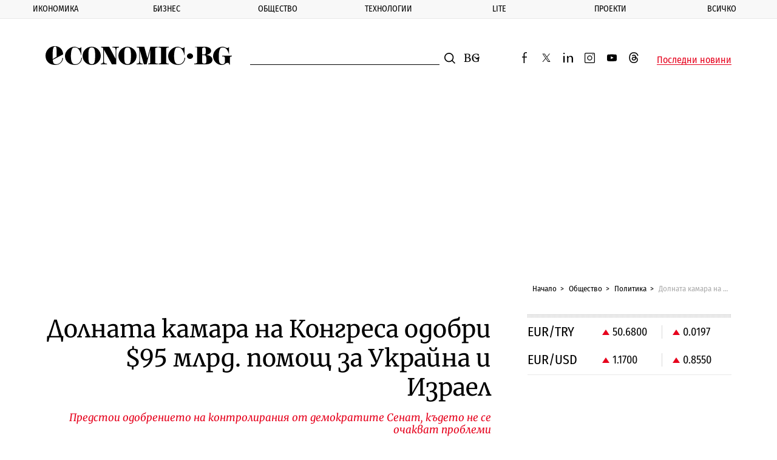

--- FILE ---
content_type: text/html; charset=utf-8
request_url: https://www.google.com/recaptcha/api2/aframe
body_size: 267
content:
<!DOCTYPE HTML><html><head><meta http-equiv="content-type" content="text/html; charset=UTF-8"></head><body><script nonce="u3wGgousiqx9CM_d_EOWjw">/** Anti-fraud and anti-abuse applications only. See google.com/recaptcha */ try{var clients={'sodar':'https://pagead2.googlesyndication.com/pagead/sodar?'};window.addEventListener("message",function(a){try{if(a.source===window.parent){var b=JSON.parse(a.data);var c=clients[b['id']];if(c){var d=document.createElement('img');d.src=c+b['params']+'&rc='+(localStorage.getItem("rc::a")?sessionStorage.getItem("rc::b"):"");window.document.body.appendChild(d);sessionStorage.setItem("rc::e",parseInt(sessionStorage.getItem("rc::e")||0)+1);localStorage.setItem("rc::h",'1769146408426');}}}catch(b){}});window.parent.postMessage("_grecaptcha_ready", "*");}catch(b){}</script></body></html>

--- FILE ---
content_type: application/javascript; charset=utf-8
request_url: https://fundingchoicesmessages.google.com/f/AGSKWxUfmeudy3cPYaRASXxASCpGe7kmvZd5N_3y1t2sHSxJCYa73L6-pIq-3lZJP7F6CqSI3j0p50WNmogajDXfONy61vSHVRKjTb6RxSan5OmAFVA6G6pn8_zIFChO8P5FtHW4rALe36gCJ5RwMKW0XrOsb2BFELaRBXzz5_TfMEdXVzhQYCW8wudNnNme/__700x200./adserver_/adscaleskyscraper./img.ads./css/ad-
body_size: -1288
content:
window['075463c2-909e-4eba-94ab-38e7ed175a94'] = true;